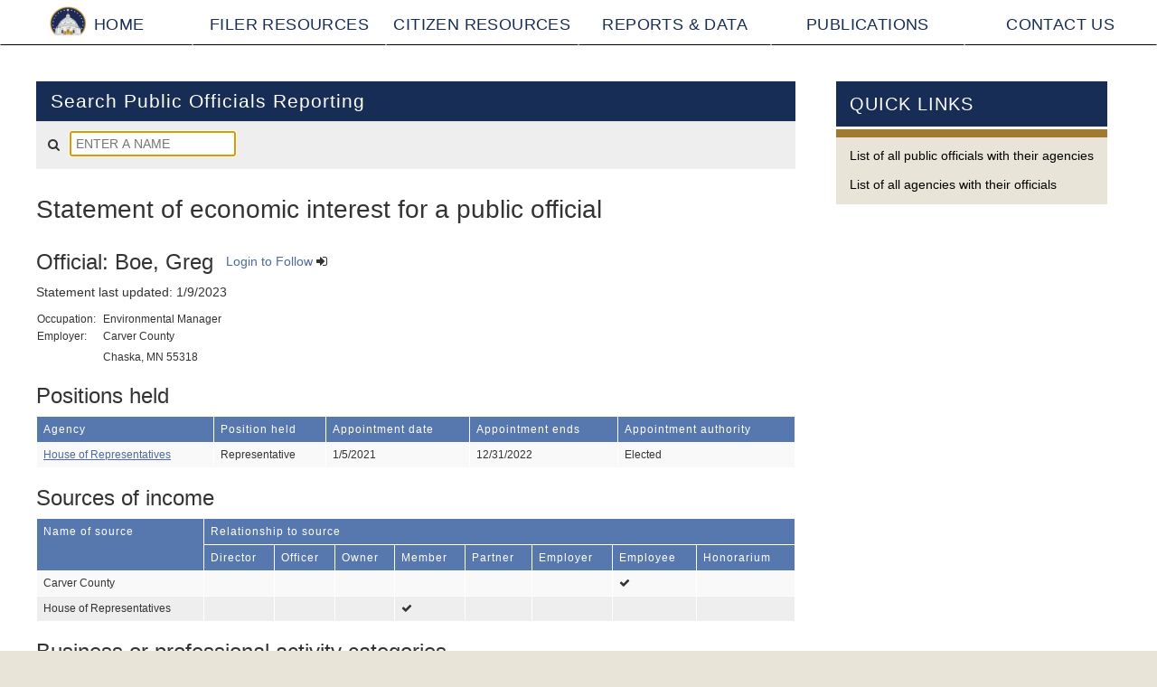

--- FILE ---
content_type: text/html; charset=UTF-8
request_url: https://cfb.mn.gov/reports-and-data/officials-financial-disclosure/official/13076/
body_size: 8886
content:
<?xml version="1.0" encoding="UTF-8"?>
<!DOCTYPE html>
<html lang="en" ng-app="namesearchApp">
<head>
	<meta http-equiv="X-UA-Compatible" content="IE=edge">
	<meta charset="utf-8" />
	<meta name="author" content="Avallo Web Development; www.avallo.com" />
	<meta name="viewport" content="width=device-width, initial-scale=1" />
	<meta name="description" content="Officials" />
	<base href="/">
	<link rel="shortcut icon" href="/favicon.ico">
	<title>Official</title>

	<script type="text/javascript" src="/cache/libs.2f26ad7b8a7d94a3ca361c9347fa90be.js" data-group="libs"></script>
	
	<script type="text/javascript" src="/cache/app.6056a4fafe520b1d6832a90c1659c9ca.js" data-group="app"></script>
	<script type="text/javascript" data-group="app">
var namesearch_config = {
api : "public_officials_reporting",
uri : "/reports-and-data/officials-financial-disclosure/official/"
};
</script>
	
	<!--[if lt IE 9]><script type="text/javascript" src="/cache/ltIE9.091c8b9fd699c8ded26cd1506ab13196.js" data-group="ltIE9"></script><![endif]-->
	<script type="text/javascript" src="/cache/site.af75113986567f27cb7d8b1e14c5203e.js" data-group="site"></script>
	<script>
  (function(i,s,o,g,r,a,m){i['GoogleAnalyticsObject']=r;i[r]=i[r]||function(){
  (i[r].q=i[r].q||[]).push(arguments)},i[r].l=1*new Date();a=s.createElement(o),
  m=s.getElementsByTagName(o)[0];a.async=1;a.src=g;m.parentNode.insertBefore(a,m)
  })(window,document,'script','https://www.google-analytics.com/analytics.js','ga');
 
  ga('create', 'UA-92102187-1', 'auto');
  ga('send', 'pageview', location.pathname + location.hash);
</script>
<script>
$(function(){
	$("button.site_search").on("click", function(){
		$("input.site_search").val($("input.site_search").val().replace(/\s/g,"+"));
	});
});

</script>
</script>
 
	<link rel="stylesheet" type="text/css" href="/cache/libs.25436a0f06b00de885e145353fcb8661.css" data-group="libs" />
	
	<link rel="stylesheet" type="text/css" href="/cache/app.86e33856ee499164b11ac0eb36e4f9ff.css" data-group="app" />
	
	<link rel="stylesheet" type="text/css" href="/cache/site.8b053e3da32a2b76a4d9f3e5922525fb.css" data-group="site" />
	</head>
<body class="template-default officials_financial_disclosure-official">
	<header id="header">
		<a class="button to-content" href="#main" data-scrollto="main" tabindex="1" accesskey="c">Skip to Content</a>
	</header>
	
<nav id="megamenu">
	<ul id="nav">
		<li class="nav-home"><div class="topic-wrapper"><a href="/"><img class="home-nav-image" alt="Minnesota Campaign Finance Board" src="/images/logo-mn-cfb-small-2x.png">Home</a></div></li>
		<li class="nav-filer-resources" data-menutab="filer"><div class="topic-wrapper"><a href="">Filer Resources</a></div></li>
		<li class="nav-citizen-resources" data-menutab="citizen"><div class="topic-wrapper"><a href="">Citizen Resources</a></div></li>
		<li class="nav-reports-and-data" data-menutab="data"><div class="topic-wrapper"><a href="">Reports &amp; Data</a></div></li>
		<li class="nav-publications" data-menutab="publications"><div class="topic-wrapper"><a href="">Publications</a></div></li>
		<li class="nav-contact"><div class="topic-wrapper"><a href="/contact-us/">Contact Us</a></div></li>
	</ul>
	<div class="menu-area clearfix" data-menutab="filer">
		<div class="col-lg-4 col-md-4 col-sm-4 col-xs-12">
			<h2>Complete a Filing</h2>
			<dl>
				<dt>Campaign finance filings</dt>
				<dd><a href="/filer-resources/complete-a-filing/campaign-finance-filings/registration/">Registration</a></dd>
				<dd><a href="/filer-resources/complete-a-filing/campaign-finance-filings/campaign-finance-report/">Campaign finance report</a></dd>
				<dd><a href="/reports/#/public-subsidy-agreement/">Public subsidy agreement</a></dd>
				<dd><a href="/reports/#/affidavit-of-contributions/">Affidavit of contributions</a></dd>
				<dd><a href="/filer-resources/complete-a-filing/campaign-finance-filings/termination/">Termination</a></dd>

				<dt>Lobbying filings</dt>
				<dd><a href="/filer-resources/complete-a-filing/lobbying-filings/lobbyist-registration/">Registration</a></dd>
				<dd><a href="/reports/#/lobbyist-reporting/">Lobbyist reports</a></dd>
				<dd><a href="/reports/#/principal_reporting/">Principal's report</a></dd><!-- /filer-resources/complete-a-filing/lobbying-filings/principals-report/ -->

				<dt>Government official filings</dt>
				<dd><a href="/reports/#/public_officials_disclosures/">Public officials</a></dd><!-- /filer-resources/complete-a-filing/financial-disclosure/public-officials/ -->
				<dd><a href="/filer-resources/complete-a-filing/government-official-filings/local-officials/">Local officials</a></dd>
				<dd><a href="/filer-resources/complete-a-filing/government-official-filings/relief-association-reporting/">Relief association reporting</a></dd>

				<dt>Electioneering commiunications</dt>
				<dd><a href="/pdf/camfin/electioneering.pdf">Disclosure form</a></dd>


			</dl>
		</div>
		<div class="col-lg-4 col-md-4 col-sm-4 col-xs-12">
			<h2>Disclosure Publications</h2>
			<dl>
				<dt>Calendars</dt>

				
				<!-- Use this section for election years -->
				<!-- 2024 not an election year for constitutional offices
				<dd><a href="/pdf/calendars/current_year_const_offices.pdf">2020 disclosure calendar for Constitutional office candidates</a></dd>
				-->	

				<!-- 2024 not an election year for senate
				<dd><a href="/pdf/calendars/current_year_senate_house_district_court.pdf">2022 disclosure calendar for house, senate, and district court candidates</a></dd>			
				-->

				<!-- special election calendar item --> 
				<!--<dd><a href="/pdf/calendars/2025_special_election_6.pdf">Senate District 6 special election</a></dd> -->
				<!--<dd><a href="/pdf/calendars/2025_special_election_40B.pdf">House District 40B special election</a></dd> -->
				<!-- <dd><a href="/pdf/calendars/2025_special_election_60.pdf">Senate District 60 special election</a></dd> -->
				<dd><a href="/pdf/calendars/2026_senate_house_district_court.pdf">2026 disclosure calendar for house, senate, and district court candidates</a></dd>
				<dd><a href="/pdf/calendars/2026_const_offices_appellate_court.pdf">2026 disclosure calendar for constitutional and appellate court candidatess</a></dd>
				<dd><a href="/pdf/calendars/2026_candidates_not_running.pdf">2026 disclosure calendar for candidates not running for office</a></dd>
				<dd><a href="/pdf/calendars/2026_local_party_units.pdf">2026 disclosure calendar for local party units</a></dd>
				<dd><a href="/pdf/calendars/2026_state_parties_leg_caucuses.pdf">2026 disclosure calendar for state parties and legislative caucuses</a></dd>
				<dd><a href="/pdf/calendars/2026_PCF.pdf">2026 disclosure calendar for committee and funds</a></dd>
				
				<dd><a href="/pdf/calendars/2025_special_election_47A.pdf">House District 47A special election</a></dd>
				<dd><a href="/pdf/calendars/2025_special_election_64A.pdf">House District 64A special election</a></dd>
				
				<!--
				<dd><a href="/pdf/calendars/current_year_house_district_court.pdf">2024 disclosure calendar for house and district court candidates</a></dd>			
				<dd><a href="/pdf/calendars/current_year_appellate_court.pdf">2024 disclosure calendar for appellate court candidates</a></dd>
		
				<dd><a href="/pdf/calendars/current_year_state_parties.pdf">2024 disclosure calendar for state party units and caucuses</a></dd>
				<dd><a href="/pdf/calendars/current_year_party_units.pdf">2024 disclosure calendar for local party units</a></dd>
				<dd><a href="/pdf/calendars/current_year_PCF.pdf">2024 disclosure calendar for committees and funds</a></dd>	

				<dd><a href="/pdf/calendars/current_year_candidates_not_running.pdf">2024 disclosure calendar for candidates not running for office</a></dd>	
				-->


				<!-- old non-election calendar item 
				<dd><a href="/pdf/calendars/2023_general_disclosure_calendar.pdf">2023 General disclosure calendar (applies to most campaign finance filers)</a></dd>
				<dd><a href="/pdf/calendars/2023_hennepin_co.pdf">2023 Hennepin County elections calendar</a></dd>
				<dd><a href="/pdf/calendars/2023_special_election_52B.pdf">House 52B Special Election calendar</a></dd>
				-->
							
				<dd><a href="/pdf/calendars/LobbyistCalendar.pdf">Lobbyists and principals</a></dd>		
				
				
				<!-- End of election year block -->
				
				<!-- Use this section for non-election years -->
				<!-- 
				<dd><a href="/pdf/calendars/current_non-election-year_campaign_finance.pdf">House of representatives</a></dd>
				<dd><a href="/pdf/calendars/current_non-election-year_campaign_finance.pdf">Senate</a></dd>						
				<dd><a href="/pdf/calendars/current_non-election-year_campaign_finance.pdf">Constitutional office candidates</a></dd>
				<dd><a href="/pdf/calendars/current_non-election-year_campaign_finance.pdf">District court candidates</a></dd>
				<dd><a href="/pdf/calendars/current_non-election-year_campaign_finance.pdf">Appellate court candidates</a></dd>
				<dd><a href="/pdf/calendars/current_non-election-year_campaign_finance.pdf">Committees and funds</a></dd>	
				<dd><a href="/pdf/calendars/current_non-election-year_campaign_finance.pdf">State parties and caucus committees</a></dd>
				<dd><a href="/pdf/calendars/current_non-election-year_campaign_finance.pdf">Local party units</a></dd>
				<dd><a href="/pdf/calendars/current_year_lobbying.pdf">Lobbyists and principals</a></dd>
				<dd><a href="/pdf/calendars/current_year_public_officials.pdf">Public officials</a></dd>
				-->
				<!-- end of non-election year block  -->
				
				<dd><a href="https://cfb.mn.gov/filer-resources/disclosure-publications/calendars/calendars-archive">Calendars archive</a></dd>
				<dt>Bulletins</dt>
				<dd><a href="/filer-resources/disclosure-publications/bulletins/campaign-finance-issues-sheets/">Issues sheets, guidance, and additional documents</a></dd>
				
				<!--
				<dd><a href="/filer-resources/disclosure-publications/bulletins/lobbyist-and-principal-reporting/">Lobbyists and principals</a></dd>
				<dd><a href="/reports/#/public_officials_disclosures/">Public officials</a></dd>
				-->
				<dd><a href="/pdf/publications/general/2026_mileage_memo.pdf">2026 mileage reimbursement</a></dd>
				<dd><a href="/pdf/publications/general/2025_mileage_memo.pdf">2025 mileage reimbursement</a></dd>
				<!--
				<dd><a href="/pdf/publications/general/2023_mileage_memo.pdf">2023 Mileage reimbursement</a></dd>
				-->
				
				<!--<dd><a href="/filer-resources/disclosure-publications/bulletins/other-bulletins/">Other bulletins</a></dd>-->			
				
			</dl>
		</div>
		<div class="col-lg-4 col-md-4 col-sm-4 col-xs-12">
			<h2>Self Help</h2>
			<dl>
				<dt>Education and tools</dt>
				<dd><a href="/filer-resources/self-help/education-and-tools/online-videos/">Online videos</a></dd>
				<dd><a href="filer-resources/self-help/education-and-tools/live-training/">Live training sessions</a></dd>
				<!--
				<dd><a href="/filer-resources/self-help/education-and-tools/campaign-finance_reporter-software-bulletins/">Campaign Finance Reporter software bulletins</a></dd>
				-->
								
				<dt>Contribution and spending limits</dt>
				<dd><a href="/pdf/camfin/contrib_limits_2026.pdf">Candidates 2025-2026</a></dd>
				<!-- <dd><a href="/pdf/camfin/contrib_limits_2022.pdf">Candidates 2021-2022</a></dd> -->
				<!-- <dd><a href="/pdf/camfin/contrib_limits_2020.pdf">Candidates 2019-2020</a></dd> -->
				<!-- <dd><a href="/pdf/camfin/contrib_limits_2018.pdf">Candidates 2017-2018</a></dd> -->
				<dd><a href="/filer-resources/self-help/contribution-and-spending-limits/party-units/">Party units</a></dd>
				<dd><a href="/filer-resources/self-help/contribution-and-spending-limits/committees-and-funds/">Committees and funds</a></dd>

				<dt>Handbooks</dt>
				<dd><a href="/filer-resources/self-help/handbooks/candidates">Candidates</a></dd>
				<dd><a href="/filer-resources/self-help/handbooks/committees-and-funds">Committees and funds</a></dd>				
				<dd><a href="/pdf/publications/handbooks/PTU_handbook.pdf">Party units</a></dd>
				<dd><a href="/pdf/publications/handbooks/lobbyist_handbook.pdf">Lobbyists</a></dd>
				<dd><a href="/pdf/publications/handbooks/Public_officials_handbook.pdf">Public officials</a></dd>
			</dl>
		</div>
	</div>
	<div class="menu-area clearfix" data-menutab="citizen">
		<div class="col-lg-4 col-md-4 col-sm-4 col-xs-12">
			<h2>The Board</h2>
			<dl>
				<dt>Meetings</dt>			
				<dd><a href="/citizen-resources/the-board/meetings/schedule/">Schedule</a></dd>
				<dd><a href="/citizen-resources/the-board/meetings/agendas/">Agendas and meeting materials</a></dd>
				<dd><a href="/citizen-resources/the-board/meetings/minutes/">Minutes</a></dd>

				<dt>Board decisions</dt>
				<dd><a href="/citizen-resources/the-board/board-decisions/enforcement-actions/date/">Enforcement actions</a></dd>
				<dd><a href="/citizen-resources/the-board/board-decisions/advisory-opinions/">Advisory opinions</a></dd>
				<!--
				<dd><a href="/citizen-resources/the-board/board-decisions/guidance/">Guidance</a></dd>
				-->

				<dt>More about the board</dt>
				<dd><a href="/citizen-resources/the-board/more-about-the-board/mission/">Mission</a></dd>
				<dd><a href="/citizen-resources/the-board/more-about-the-board/members/">Members</a></dd>
				<dd><a href="/citizen-resources/the-board/more-about-the-board/office-hours-and-directions/">Office hours and directions</a></dd>				
								
			</dl>
		</div>
		<div class="col-lg-4 col-md-4 col-sm-4 col-xs-12">
			<h2>Board Programs</h2>
			<dl>
				<dt>Overview</dt>
				<dd><a href="/citizen-resources/board-programs/overview/campaign-finance/">Campaign finance</a></dd>
				<dd><a href="/citizen-resources/board-programs/overview/lobbying/">Lobbying</a></dd>
				<dd><a href="/citizen-resources/board-programs/overview/government-officials-disclosure/">Government officials disclosure</a></dd>			
				<!-- <dd><a href="/citizen-resources/board-programs/overview/public-subsidy-of-campaigns/">Public subsidy of campaigns</a></dd>
				-->
				<dd><a href="/publications/programs/handbooks/">Program handbooks</a></dd>
				
				<dt>Legislation and rulemaking</dt>
				<dd><a href="/citizen-resources/the-board/statutes-and-rules/legislative-recommendations/">Legislative recommendations</a></dd>
				<dd><a href="/citizen-resources/the-board/statutes-and-rules/rulemaking-docket/">Rulemaking docket</a></dd>
				<dd><a href="/citizen-resources/the-board/statutes-and-rules/report-to-the-legislature-on-lobbying/">Report to the Legislature on Lobbying</a></dd>

				
				<dt>Public subsidy of campaigns</dt>
				<dd><a href="/citizen-resources/board-programs/public-subsidy-of-campaigns/political-contribution-refund-program/">Political contribution refund program</a></dd>
				<dd><a href="/citizen-resources/board-programs/public-subsidy-of-campaigns/historical-use-of-public-subsidy-program/">Historical use of the public subsidy programs</a></dd>
			</dl>
		</div>
		<div class="col-lg-4 col-md-4 col-sm-4 col-xs-12">
			<h2>Self Help</h2>
			<dl>
				<dt>Education and tools</dt>
				<dd><a href="/citizen-resources/self-help/help-using-the-boards-website/">Help using the Board's new website</a></dd>				
				<dd><a href="/citizen-resources/self-help/education-and-tools/exploring-and-using-board-data/">Exploring and using Board data</a></dd>
				<dd><a href="/citizen-resources/self-help/education-and-tools/where-are-my-lobbyist-lists%22">Finding and using recent lobbyist filings and other current lists</a></dd>				
				<dt>Get involved</dt>
				<!-- disabled
				<dd><a href="/citizen-resources/self-help/find-my-district/">Find my district</a></dd>	
				-->
				<!--
				<dd><a href="/citizen-resources/self-help/making-political-contributions/">Making political contributions</a></dd>
				-->
				
				<dd><a href="/citizen-resources/self-help/subscribe-to-our-email-lists/">Subscribe to our email lists</a></dd>				
				
				<!--
				<dd><a href="/citizen-resources/self-help/getting-data-from-the-board/">Getting data from the board</a></dd>				
				-->
				
				<dt>External resources</dt>
				<dd><a href="https://mn.gov/portal/government/state">Directory of state officials</a></dd>							
				<dd><a href="http://www.sos.state.mn.us">Secretary of State</a></dd>
				<dd><a href="http://mn.gov/oah/self-help/administrative-law-overview/fair-campaign.jsp">Court of Administrative Hearings</a></dd>
				<dd><a href="https://www.leg.state.mn.us/">Legislature</a></dd>	
				<dd><a href="https://www.osa.state.mn.us/reports-data-analysis/reports/local-government-lobbying-services/">State Auditor - Local Lobbying Report</a></dd>
								
			</dl>
		</div>
	</div>
	<div class="menu-area clearfix" data-menutab="data">
		<div class="col-lg-4 col-md-4 col-sm-4 col-xs-12">
			
			<h2>Searches and Lists</h2>
			
			<dl>
				<dt>Search</dt>

				<dd><a href="/reports/#/contributions-received/">Contributions received</a></dd>
				<dd><a href="/reports/#/spent/">Money spent</a></dd>
				<dd><a href="/reports/#/ie_spenders/">Independent expenditures (spender)</a></dd>
				<dd><a href="/reports/#/ie_candidate/">Independent expenditures (candidate)</a></dd>
				<dd><a href="/reports/#/contributors/">Contributors</a></dd>
							
				<dt>All names search</dt>
				<dd><a href="/reports-and-data/name-search/" tabindex="-1">Search all names in all programs</a></dd>
				<!-- <dd><a href="/reports-and-data/searches-and-lists/all-names-search/search-all-names-in-all-programs/" tabindex="-1">Search all names in all programs</a></dd> -->
				
				<dt>Other reports and lists</dt>
				<dd><a href="/reports-and-data/searches-and-lists/other-reports-and-lists/current-lists/" tabindex="-1">Current lists</a></dd>
				<dd><a href="/reports-and-data/searches-and-lists/other-reports-and-lists/local-campaign-finance-reports/">Local campaign finance reports</a></dd>				
				<dd><a href="https://www.osa.state.mn.us/reports-data-analysis/reports/local-government-lobbying-services/">State Auditor - Local Lobbying Report</a></dd>

			
			</dl>		</div>
		<div class="col-lg-4 col-md-4 col-sm-4 col-xs-12">
			<h2>Viewers</h2>
			<dl>
				<dt>Campaign finance</dt>
				<!--<dd><a href="https://campaignmaps.mn.gov/">Maps of Campaign Expenditures and Independent Expenditures</a></dd>-->
				<dd><a href="/reports-and-data/special-elections/">Current special elections</a></dd>
				<dd><a href="/reports-and-data/viewers/campaign-finance/candidates/">Candidates</a></dd>
				<dd><a href="/reports-and-data/viewers/campaign-finance/districts-constitutional-offices/">View candidates by office / district</a></dd>
				<dd><a href="/reports-and-data/viewers/campaign-finance/political-committee-fund/">Committees / funds</a></dd>
				<dd><a href="/reports-and-data/viewers/campaign-finance/party-unit/">Party units</a></dd>
				<dd><a href="/reports-and-data/viewers/campaign-finance/large-contribution-notices/">Large contribution notices (24-hour notices)</a></dd>
				
				<dt>Lobbying</dt>
				<dd><a href="/reports-and-data/viewers/lobbying/lobbyists/">Lobbyist Search Tool</a></dd>
				<dd><a href="/reports-and-data/viewers/lobbying/lobbying-organizations/">Lobbying Organizations Search Tool</a></dd>
				
				<dd><a href="/reports/current-lists/#/principal-historical-spending/all/">Spending by Associations on Lobbying</a></dd>
				<dd><a href="/reports/current-lists/#/principal-historical-advertising/all/">Expenditures on Grassroots Lobbying</a></dd>
				<dd><a href="/reports/current-lists/#/principal-categories/all/">Lobbying Categories by Association</a></dd>
				
				<!--
				<dd><a href="/reports-and-data/searches-and-lists/other-reports-and-lists/current-lists/principal-historical-spending/all/">Spending by Associations on Lobbying</a></dd>
				<dd><a href="/reports-and-data/searches-and-lists/other-reports-and-lists/current-lists/principal-historical-advertising/all/">Expenditures on Grassroots Lobbying</a></dd>
				<dd><a href="/reports-and-data/searches-and-lists/other-reports-and-lists/current-lists/principal-categories/all/">Lobbying Categories by Association</a></dd>
				-->
				
				<dt>Officials' financial disclosure</dt>
				<dd><a href="/reports-and-data/officials-financial-disclosure/official/">Public officials</a></dd>
				<!-- <dd><a href="#">Local officials</a></dd>
				-->
				
				<!--
				<dd><a href="/reports-and-data/officials-financial-disclosure/candidate/">Candidates filing for office</a></dd>
				-->
				<dd><a href="/reports-and-data/officials-financial-disclosure/agency/">Agencies with public officials</a></dd>
				
			</dl>
		</div>
		<div class="col-lg-4 col-md-4 col-sm-4 col-xs-12">
			<h2>Self Help</h2>
			<dl>
				<!-- <dt>Education and tools</dt>
								<dd><a href="/reports-and-data/self-help/lists-and-other-information/exploring-and-using-board-data/">Exploring and using Board data</a></dd> -->
				
				<!--
				<dd><a href="/reports-and-data/self-help/lists-and-other-information/help-for-data-search/">Help for data search</a></dd>	
				-->
				
				<!--  <dt>Lists and other information</dt>
				<dd><a href="/reports-and-data/self-help/lists-and-other-information/metropolitan-government-units/">Metropolitan governmental units</a></dd>
				<dd><a href="/reports-and-data/self-help/lists-and-other-information/local-officials/">Local officials</a></dd> -->

				
				<dt>Data downloads</dt>
				<dd><a href="/reports-and-data/self-help/data-downloads/campaign-finance/">Campaign finance</a></dd>
				
				
				<dd><a href="/reports-and-data/self-help/data-downloads/lobbying/">Lobbying</a></dd>
				<!--<dd><a href="/reports-and-data/self-help/data-downloads/public-officials/">Public officials</a></dd>
				-->
			</dl>
		</div>
	</div>
	<div class="menu-area clearfix" data-menutab="publications">
		<div class="col-lg-4 col-md-4 col-sm-4 col-xs-12">
			<h2>Legal</h2>
			<dl>
				<dt>Laws, rules, policy</dt>
				<dd><a href="https://www.revisor.mn.gov/pubs">Minnesota statutes</a></dd>				
				<dd><a href="https://www.revisor.mn.gov/statutes/?id=10A">Chapter 10A</a></dd>
				<dd><a href="https://www.revisor.mn.gov/rules/agency/143">Administrative rules</a></dd>
				<!--<dd><a href="/pdf/legal/Summary_2024_legislative_changes.pdf">Summary of 2024 legislative changes</a></dd>-->
				<dd><a href="/pdf/legal/Summary_2025_legislative_changes.pdf">Summary of 2025 legislative changes</a></dd>
				<dd><a href="https://www.revisor.mn.gov/statutes/?id=211B">Chapter 211B (campaign practices)</a></dd>
				<dd><a href="https://www.revisor.mn.gov/statutes/?id=211A">Chapter 211A (local elections)</a></dd>
				<dd><a href="https://cfb.mn.gov/citizen-resources/the-board/statutes-and-rules/rulemaking-docket/">Rulemaking docket</a></dd>		
				<dd><a href="https://cfb.mn.gov/publications/legal/laws-rules-policy/policies-and-guidance/">Board policies and guidance</a></dd>
				<dd><a href="/publications/legal/laws-rules-policy/data-access-policy-and-procedure">Data access policy and procedure</a></dd>
								
				<dt>Advisory opinions</dt>
				<dd><a href="/citizen-resources/the-board/board-decisions/advisory-opinions/">Published advisory opinions</a></dd>
				<dd><a href="/publications/legal/advisory-opinions/how-to-request-an-advisory-opinion/">How to request an advisory opinion</a></dd>
				<dd><a href="/pdf/publications/general/giftprim.pdf">Guide to the gift ban</a></dd>

				<dt>Complaints</dt>
				<dd><a href="/pdf/publications/legal/complaints/complaint_procedures.pdf">Complaint procedures</a></dd>
				<dd><a href="/pdf/publications/legal/complaints/complaint_form.pdf">Complaint form</a></dd>
			</dl>
		</div>
		<div class="col-lg-4 col-md-4 col-sm-4 col-xs-12">
			<h2>Programs</h2>
			<dl>
				<dt>Handbooks</dt>
				<dd><a href="/pdf/publications/handbooks/candidate_handbook.pdf">Candidates (not judicial)</a></dd>
				<dd><a href="/pdf/publications/handbooks/judicial_handbook.pdf">Judicial candidates</a></dd>				
				<dd><a href="/pdf/publications/handbooks/PCF_handbook.pdf">Committees and funds</a></dd>
				<dd><a href="/pdf/publications/handbooks/IE_BQ_handbook.pdf">Ind. exp. / ballot question committees and funds</a></dd>				
				<dd><a href="/pdf/publications/handbooks/PTU_handbook.pdf">Political parties</a></dd>
				<dd><a href="/pdf/publications/handbooks/lobbyist_handbook.pdf">Lobbyists</a></dd>
				<dd><a href="/pdf/publications/handbooks/Public_officials_handbook.pdf">Public officials</a></dd>

				<dt>Reports</dt>
				<!--
				<dd><a href="/publications/programs/reports/special-reports/">Special reports</a></dd>
				
				<dd><a href="/publications/programs/reports/expenditure-overview/">Expenditure overview</a></dd>-->
				<dd><a href="/publications/programs/reports/annual-reports/">Annual reports</a></dd>
				<dd><a href="/publications/programs/reports/campaign-finance_summaries/">Campaign finance summaries</a></dd>
				<dd><a href="/publications/programs/reports/overview-of-expenditures-and-sources/">Overview of campaign expenditures and sources of campaign funding</a></dd>
				<dd><a href="/publications/programs/reports/lobbyist-disbursement_summaries/">Lobbyist disbursement summaries</a></dd>
				
				<!--
				<dd><a href="/publications/programs/reports/public-subsidy-program/">Public subsidy program</a></dd>
				-->
			</dl>
		</div>
		<div class="col-lg-4 col-md-4 col-sm-4 col-xs-12">
			<h2>Self Help</h2>
			<dl>
				
				<dt>Education and tools</dt>				
				<!--
				<dd><a href="/publications/self-help/exploring-board-resources/">Exploring Board resources</a></dd>
				-->
				<dd><a href="/citizen-resources/self-help/help-using-the-boards-website/">Help using the Board's new website</a></dd>
				<dd><a href="/citizen-resources/self-help/education-and-tools/exploring-and-using-board-data/">Exploring and using Board data</a></dd>
				<dt>External publications</dt>
				<dd><a href="http://www.sos.state.mn.us/election-administration-campaigns/campaigning/">SOS campaign manual</a></dd>
				<dd><a href="http://www.sos.state.mn.us/election-administration-campaigns/campaigning/additions-to-campaign-manual/">SOS additions to Campaign Manual</a></dd>
				
				<!--  
				<dt>Exploring and using board data</dt>
				<dd><a href="/publications/self-help/exploring-and-using-board-data/campaign-finance-data/">Campaign finance data</a></dd>
				<dd><a href="/publications/self-help/exploring-and-using-board-data/lobbying-data/">Lobbying data</a></dd>
				<dd><a href="/publications/self-help/exploring-and-using-board-data/public-officials-financial-disclosure/">Public officials' financial disclosure</a></dd>
				-->
				
							
			</dl>
		</div>
	</div>
</nav>		<section id="main" class="has-quicklinks">
		<section class="content-main">
	<!-- No Page Copy --><section ng-controller="search" id="searchbox" class="search-candidate">
	<p class="loading-search-wrapper" ng-if="search.loading"><span class="loading-search loading-namesearch"><i class="fa fa-circle-o-notch fa-spin"></i> Loading Search...</span></p>
	<p class="loading-search-wrapper" ng-if="!search.data">
		<span class="loading-search loading-namesearch loading-search-status">
			<span ng-if="search.head && search.head!=''">Loading search for "{{search.head}}"</span>
			<span ng-if="!search.loading && !(search.head && search.head!='')">No search action detected.</span>
		</span>
	</p>
	<form class="search-entry" ng-submit="false" ng-if="search.data">
		<fieldset>
<!-- 			<div class="legend-wrapper"> -->
				<legend><span class="search-title" ng-if="!search.conf.hide_search_word">Search</span> {{search.head}}
												<div id="results-loading" style="display:none;text-align:center;">
							<span class="search-loading"><i class="fa fa-circle-o-notch fa-spin"></i> Retrieving results...</span>
						</div>
				</legend>
				<span class="search-loading" ng-if="search.loading"><i class="fa fa-circle-o-notch fa-spin"></i> Loading Search...</span>
<!-- 			</div> -->

			<div class="filter-checks" ng-if="search.has_checks()">
				<h2>{{search.filter_checks.label}}</h2>
				<ul>
					<li class="select-none">
						<label ng-click="search.filter_uncheck()">
							<input type="checkbox" autocomplete="off" ng-model="search.unchecked"/>
							<span class="name">{{search.conf.filter_checks.uncheck_label}}</span>
						</label>
					</li>
					<li ng-repeat="(k,opt) in search.conf.filter_checks.options">
						<label>
							<input type="checkbox" ng-click="search.update_checked()" ng-model="search.conf.filter_checks.checked[k]"/>
							<span class="name">{{opt}}</span>
						</label>
					</li>
				</ul>
			</div>
			<div class="options-wrapper">
				<label class="name" title="Search Names">
					<i class="fa fa-search fa-fw"></i>
					<span class="hide">Search</span>
					<input ng-model="search.query" autocomplete="off" type="text" placeholder="ENTER A NAME" ng-change="search.filter()" ng-model-options="model_options" />
					<a ng-show="search.query!=''" href="" class="btn" ng-click="search.query=''">
						<i class="fa fa-times fa-fw"></i>
						<span class="hide">Reset Search</span>
					</a>
				</label>
				<button ng-if="search.use_button" ng-click="search.run_search()"><i class="fa fa-search"></i> Search</button>
				<!--span ng-if="!search.using_loose" class="strict_match_indication">Strict Match</span-->
			</div>
			<div id="searchbox-data" ng-show="search.query!=''"  class="{{!search.using_loose?'strict_match':'loose_match'}}">
				<div class="search-results">
					<i class="fa fa-caret-up"></i>
					<div dir-paginate="row in search.set | itemsPerPage:search.show_results" current-page="search.page" pagination-id="data-search" class="{{search.conf.terminated && row[2]?'terminated':'not-terminated'}}{{search.selected_id == row[0] ? ' selected':''}}">
						<a href="/reports-and-data/officials-financial-disclosure/official//{{row[0]}}" ng-click="search.select_name({{row[0]}})">
							<span class="button"><i class="fa fa-plus"></i></span>
							<span class="name">{{row[1]}}</span>
						</a>
					</div>
					<div ng-if="search.result_count==0">
						<span class="name">No Results Found.</span>
					</div>
				</div>
				<div class="pagination-controls text-center">
					<dir-pagination-controls boundary-links="false" on-page-change="pageChangeHandler(newPageNumber)" pagination-id="data-search" template-url="/odin/apps/cfb/template/app/view/pagination.html"></dir-pagination-controls>
				</div>
			</div>
		</fieldset>
	</form>
</section><div class="information">
	<h1>Statement of economic interest for a public official</h1>
	<h2>Official: Boe, Greg</h2>
	<div class="buttons">
<span class="sign-in-mycfb"><a href="https://logon.cfb.mn.gov/sso/login?returnTo=https://cfb.mn.gov/reports-and-data/officials-financial-disclosure/official/13076/">Login to Follow</a> <i class="fa fa-sign-in"></i></span>	</div>
	<div class="last-updated"><p>Statement last updated: 1/9/2023</p></div>
	<address class="contact-information">
		<table class="occupation-employer-table">
			<tr>
				<td class="occupation">Occupation:</td>
				<td>Environmental Manager</td>
			</tr>
			<tr>
				<td class="employer">Employer:</td>
				<td>Carver County</td>
			</tr>
			<tr>
				<td></td>
				<td></td>
			</tr>
			<tr>
				<td></td>
				<td></td>
			</tr>
			<tr>
				<td></td>
				<td>Chaska, MN 55318</td>
			</tr>
		</table>
<!--
		<span class="occupation">Occupation: Environmental Manager</span>
		<span class="employer">Employer: Carver County</span>
		<span class="address"></span>
		<span class="address2"></span>
		<span class="city-state-zip">Chaska, MN 55318</span>
-->
	</address>
</div><div class="positions">
	<h2>Positions held</h2>
<div class="table-responsive">
	<table>
		<thead>
			<tr>
				<th>Agency</th>
				<th>Position held</th>
				<th>Appointment date</th>
				<th>Appointment ends</th>
				<th>Appointment authority</th>
			</tr>
		</thead>
		<tbody>
			<tr>
				<td><a href="/reports-and-data/officials-financial-disclosure/agency/60200000/">House of Representatives</a></td>
				<td>Representative</td>
				<td>1/5/2021</td>
				<td>12/31/2022</td>
				<td>Elected</td>
			</tr>
		</tbody>
	</table>
</div>
</div>
<div class="sources">
	<h2>Sources of income</h2>
<div class="table-responsive">
	<table>
		<thead>
			<tr class="top-heading">
				<th rowspan="2" class="source-name">Name of source</th>
				<th colspan="8" class="source-relationship">Relationship to source</th>
			</tr>
			<tr class="relationships">
			<!--<th>&nbsp;</th>-->
				<th>Director</th>
				<th>Officer</th>
				<th>Owner</th>
				<th>Member</th>
				<th>Partner</th>
				<th>Employer</th>
				<th>Employee</th>
				<th>Honorarium</th>
			</tr>
		</thead>
		<tbody>
			<tr>
				<td>Carver County</td>
				<td></td>
				<td></td>
				<td></td>
				<td></td>
				<td></td>
				<td></td>
				<td><i class="fa fa-check"></i></td>
				<td></td>
			</tr>
			<tr>
				<td>House of Representatives</td>
				<td></td>
				<td></td>
				<td></td>
				<td><i class="fa fa-check"></i></td>
				<td></td>
				<td></td>
				<td></td>
				<td></td>
			</tr>
		</tbody>
	</table>
</div>
</div>
<div class="business-activities">
	<h2>Business or professional activity categories</h2>
<p>None reported</p></div>
<div class="area-securities">
	<h2>Securities</h2>
<p>None reported</p></div>
<div class="real_property">
	<h2>Real property</h2>
	

<p>None reported</p></div>
<div class="pari_mutual">
	<h2>Pari-mutuel horse racing interests</h2>
<p>None reported</p></div>
		</section>
		<aside class="content-side">
			<div class="cta-wrapper">
				<div id="datagrid-quicklinks" class="cta-block quick-links">
					<h3>Quick Links</h3><ul class="posts-wrapper"><li class="post page-list-of-all-public-officials-with-their-agencies"><a href="https://cfb.mn.gov/reports/current-lists/#/officials-with-their-agencies/all/">List of all public officials with their agencies</a></li><li class="post page-list-of-all-agencies-with-their-officials"><a href="https://cfb.mn.gov/reports/current-lists/#/agencies-with-their-officials/all/">List of all agencies with their officials</a></li></ul>				</div>
			</div>
		</aside>
	</section>
	<footer id="footer">
		<div class="visitor-box-wrapper">
			<div class="visitor-box mycfb-box">
				<p class="my-cfb-links">
											<span class="link-wrapper link-wrapper-signin"><a class="link-signin" href="https://logon.cfb.mn.gov/sso/">Sign In to Reporting Applications</a> <i class="fa fa-sign-in"></i></span>
						&nbsp;&nbsp;&nbsp;&nbsp;
						<span class="link-wrapper link-wrapper-signin"><a class="link-signin" href="https://logon.cfb.mn.gov/sso/login?returnTo=https://cfb.mn.gov/reports-and-data/officials-financial-disclosure/official/13076/">Sign In to MyCFB</a> <i class="fa fa-sign-in"></i></span>
									</p>
			</div>
			<div class="visitor-box search-box">
				<form action="/search/" method="post">
			    	<label>
						<span style="display:none;">SITE SEARCH</span>
						<i class="fa fa-search"></i>
						<input title="Site Search" class="site_search" type="text" name="query" value="" placeholder="SITE SEARCH" tabindex="4"/>
					</label>
					<button style="display:inline;" class="site_search" type="submit" tabindex="-1">GO</button>
			    </form>
			</div>
		</div>
		<div class="footer-content">
			<address>
				<a href="/" title="Minnesota Campaign Finance and Public Disclosure Board Home" class="link-home">Minnesota Campaign Finance and Public Disclosure Board</a> <span>&bull;</span> 
				<a href="https://goo.gl/maps/QRthkMF9iuH2" title="Google Maps Address" class="link-map" target="_blank">190 Centennial Office Building <span>&bull;</span> 658 Cedar St, St Paul, MN 55155</a> <span>&bull;</span> 
				<a href="tel:6515391180" title="Call Minnesota Campaign Finance and Public Disclosure Board" class="link-phone">651-539-1180</a>
			</address>
		</div>
	</footer>
</body>
</html>

<script language='javascript' type='text/javascript'>
<!-- Modified by Jon Peterson - 08/09/2017 -->
<!-- force pdf link refresh -->
timestamp = Math.round((new Date()).getTime() / 1000);

$(document).ready(function(){
	
	<!-- Modified by Jon Peterson - 03/15/2018 -->
	<!-- Added ability to swap out single sign on link with principal sign on link
	function changeSignOnFooter(){
		var hash = window.location.hash;
		if (hash.includes("principal_reporting")){
			// Remove p.my-cfb-links element
			$("p.my-cfb-links").find("span").remove();
			
			// change href and text
			// $("span.link-wrapper-signin")
			var span = $("<span>").addClass("link-wrapper-signin");
			var hyper = $("<a>").addClass("link-signin").attr("href","https://principal.cfb.mn.gov/reporting/login").text("Sign in to file your principal's report online");
			$(hyper).appendTo(span).appendTo("p.my-cfb-links");
			
		}
	}
	
	/* 
		Modified by Jon Peterson - 03/24/2021
		Removed pdf link 
	*/
	/*
	function forcePdfLinkRefresh(){
		$("[href*='/pdf']").each(function(){ 
			$(this).attr("href", $(this).attr("href")+"?t="+timestamp); 
		});
	}
	*/
	
	setTimeout(changeSignOnFooter,500);
	//setTimeout(forcePdfLinkRefresh,500);
});
</script>

--- FILE ---
content_type: text/html
request_url: https://cfb.mn.gov/odin/apps/cfb/template/app/view/pagination.html
body_size: 341
content:
<ul class="pagination pagination-sm" ng-if="1 < pages.length">
    <li ng-if="boundaryLinks" ng-class="{ disabled : pagination.current == 1 }">
        <a class="first-page" href="" ng-click="setCurrent(1)">&laquo;</a>
    </li>
    <li ng-if="directionLinks" ng-class="{ disabled : pagination.current == 1 }" class="ng-scope">
        <a class="prev-page ng-binding" href="" ng-click="setCurrent(pagination.current - 1)">‹</a>
    </li>
    <li ng-repeat="pageNumber in pages track by $index" ng-class="{ active : pagination.current == pageNumber, disabled : pageNumber == '...' }">
        <a class="num-page" href="" ng-click="setCurrent(pageNumber)">{{ pageNumber }}</a>
    </li>

    <li ng-if="directionLinks" ng-class="{ disabled : pagination.current == pagination.last }" class="ng-scope">
        <a class="next-page ng-binding" href="" ng-click="setCurrent(pagination.current + 1)">›</a>
    </li>
    <li ng-if="boundaryLinks"  ng-class="{ disabled : pagination.current == pagination.last }">
        <a class="last-page" href="" ng-click="setCurrent(pagination.last)">&raquo;</a>
    </li>
</ul>